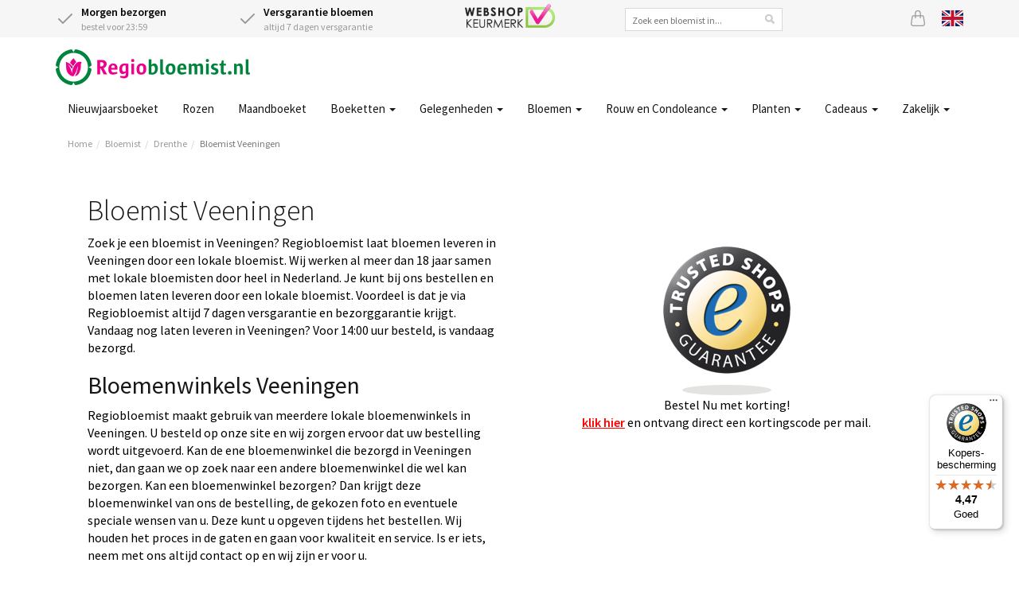

--- FILE ---
content_type: text/html;charset=UTF-8
request_url: https://www.regiobloemist.nl/Search/ByCity/Drenthe/De%20Wolden/Veeningen
body_size: 13091
content:
<!DOCTYPE html>
<html lang="nl">
<head>
	<meta charset="utf-8">
	<title>Bloemisten Veeningen | Regiobloemist</title>
	<meta name="viewport" content="width=device-width, initial-scale=1" />
<meta name="keywords" content="bloemist Veeningen, bloemen bezorgen Veeningen, bloemenwinkel, bloemen, boeket, thuiswinkel waarborg" />
<meta name="description" content="Laat onze bloemist in Veeningen de mooiste bloemen bezorgen. Super vers en met passie gemaakt door de beste bloemist van Veeningen. Kies de bloemenwinkel die bij u past en versturen bloemen met 7 dagen versgarantie. 1 bloemisten in Veeningen bezorgen voor Regiobloemist." />
<link rel="canonical" href="https://www.regiobloemist.nl/Search/ByCity/Drenthe/De%20Wolden/Veeningen" />
<link rel="alternate" hreflang="en" href="https://www.regiobloemist.nl/en/Search/ByCity/Drenthe/De%20Wolden/Veeningen" />
<link rel="alternate" hreflang="nl" href="https://www.regiobloemist.nl/Search/ByCity/Drenthe/De%20Wolden/Veeningen" />
<link rel="preconnect" href="https://cdn.worldofflowers.eu" />
<link rel="stylesheet" type="text/css" href="/res/webjars/css/webjars/bootstrap/3.4.1/css/bootstrap-ver-C6A9E065373C19A32BB2E1C87427B015.css" />
<link rel="preload" href="/assets/fonts/source-sans-pro-v21-latin-300-ver-1C772D9D0531B187DB80BCFC199C1786.woff2" as="font" crossorigin="anonymous" />
<link rel="preload" href="/assets/fonts/source-sans-pro-v21-latin-regular-ver-0AD032B3D07AAF33B160AC4799DDA40F.woff2" as="font" crossorigin="anonymous" />
<link rel="preload" href="/assets/fonts/source-sans-pro-v21-latin-600-ver-7CF79FBD1DF848510D7352274EFC2401.woff2" as="font" crossorigin="anonymous" />
<link rel="stylesheet" type="text/css" href="/assets/style-ver-DF027B5814A30675FC925170C7BF95CF.css" />
<link rel="icon" href="/assets/images/favicon-ver-BE0BA096A85D8FE2FFDE81679D42CBDB.png" />
<link rel="stylesheet" type="text/css" href="/assets/florists-ver-5131D46AD890B620CE99761CD4746417.css" />
<meta name="google-site-verification" content="e8+puysHmZNMsXS4fHVeClrm5WWszMCtiXa4scGoMhs=" />
<meta name="google-site-verification" content="atqqU_53yNtB0oieDr2pikhr1kDE-MkdEMqdMWn0JFE" />
<meta name="google-site-verification" content="e8ed8b86e125020d3a4ba25f43296416" />
<meta name="google-site-verification" content="wI4y18CgUDEunGT5kMZ2gKaoihIHFn6SpVw7nQN1s84" />
<script type="text/javascript" id="google-tag-manager">
/*<![CDATA[*/
(function(w,d,s,l,i){w[l]=w[l]||[];w[l].push({'gtm.start':
new Date().getTime(),event:'gtm.js'});var f=d.getElementsByTagName(s)[0],
j=d.createElement(s),dl=l!='dataLayer'?'&l='+l:'';j.async=true;j.src=
'https://www.googletagmanager.com/gtm.js?id='+i+dl;f.parentNode.insertBefore(j,f);
})(window,document,'script','dataLayer','GTM-PJJL6RB');
/*]]>*/
</script>
<meta name="wicket.header.items"/>
</head>
<body>

<noscript><iframe src="https://www.googletagmanager.com/ns.html?id=GTM-PJJL6RB"
height="0" width="0" style="display:none;visibility:hidden"></iframe></noscript>



		
	
		<div id="page-notice" hidden="" data-wicket-placeholder=""></div>

		<div id="page-header">

			<div id="topbar">
				<div class="container">
				<div class="row">
					<div class="col-xs-7 col-sm-7 col-lg-5 usps d-flex">
						<div class="icon-with-text flex-fill hidden-xs">
							<div class="icon-with-text__icon">
								<svg xmlns="http://www.w3.org/2000/svg" width="24" height="24" viewBox="0 0 24 24" fill="none" stroke="currentColor" stroke-width="2" stroke-linecap="round" stroke-linejoin="round" class="check">
									<polyline points="20 6 9 17 4 12"></polyline>
								</svg>
							</div>
							<div class="icon-with-text__text">
								<strong class="delivery-from-tomorrow">Morgen bezorgen</strong><br /> <span class="delivery-from-tomorrow">bestel voor 23:59</span>
							</div>
						</div>
						<div class="icon-with-text flex-fill">
							<div class="icon-with-text__icon">
								<svg xmlns="http://www.w3.org/2000/svg" width="24" height="24" viewBox="0 0 24 24" fill="none" stroke="currentColor" stroke-width="2" stroke-linecap="round" stroke-linejoin="round" class="check">
									<polyline points="20 6 9 17 4 12"></polyline>
								</svg>
							</div>
							<div class="icon-with-text__text">
								<strong>Versgarantie bloemen</strong><br />
								altijd 7 dagen versgarantie
							</div>
						</div>
					</div>
					<div class="hidden-xs hidden-sm hidden-md col-lg-2 text-center trustlogo">
						<a href="/keurmerken">
							<img src="/assets/images/webshop-keurmerk2x-ver-BCC44AD7DFC8F6CF66F72DA9E67E8014.png" width="113" height="30" alt="Webshop keurmerk"/>
						</a>
					</div>
					<div class="hidden-xs hidden-sm hidden-md col-lg-3">
						<div class="searchbox text-center">
							<input type="text" name="header:search" placeholder="Zoek een bloemist in..." value="" id="id1"/>
						</div>
					</div>
					<div class="col-xs-5 col-sm-5 col-lg-2 d-flex justify-content-end">
						
						<a href="/mandje" class="icon icon-basket" id="id2" title="Mandje">
							<svg xmlns="http://www.w3.org/2000/svg" width="20" height="20" fill="currentColor" class="bi bi-bag" viewBox="0 0 16 16">
								<path d="M8 1a2 2 0 0 1 2 2v2H6V3a2 2 0 0 1 2-2zm3 4V3a3 3 0 1 0-6 0v2H3.36a1.5 1.5 0 0 0-1.483 1.277L.85 13.13A2.5 2.5 0 0 0 3.322 16h9.355a2.5 2.5 0 0 0 2.473-2.87l-1.028-6.853A1.5 1.5 0 0 0 12.64 5H11zm-1 1v1.5a.5.5 0 0 0 1 0V6h1.639a.5.5 0 0 1 .494.426l1.028 6.851A1.5 1.5 0 0 1 12.678 15H3.322a1.5 1.5 0 0 1-1.483-1.723l1.028-6.851A.5.5 0 0 1 3.36 6H5v1.5a.5.5 0 1 0 1 0V6h4z"/>
							</svg>
							
						</a>
						
						<a href="/en/Search/ByCity/Drenthe/De%20Wolden/Veeningen" class="icon lang lang-en" title="View page in English">
							<svg xmlns="http://www.w3.org/2000/svg" id="flag-icon-css-gb" viewBox="0 0 640 480">
  <path fill="#012169" d="M0 0h640v480H0z"/>
  <path fill="#FFF" d="M75 0l244 181L562 0h78v62L400 241l240 178v61h-80L320 301 81 480H0v-60l239-178L0 64V0h75z"/>
  <path fill="#C8102E" d="M424 281l216 159v40L369 281h55zm-184 20l6 35L54 480H0l240-179zM640 0v3L391 191l2-44L590 0h50zM0 0l239 176h-60L0 42V0z"/>
  <path fill="#FFF" d="M241 0v480h160V0H241zM0 160v160h640V160H0z"/>
  <path fill="#C8102E" d="M0 193v96h640v-96H0zM273 0v480h96V0h-96z"/>
</svg>

						</a>
					</div>
				</div>
				</div>
			</div>

			<div class="container nav-container">
				<nav class="navbar navbar-default">
					<div class="navbar-header">
						<div class="navbar-brand">
							<button type="button" class="navbar-toggle collapsed" data-toggle="collapse" data-target="#main-menu-collapse" aria-expanded="false">
								<span class="sr-only">Toggle navigation</span>
								<span class="icon-bar"></span>
								<span class="icon-bar"></span>
								<span class="icon-bar"></span>
							</button>
							<a href="/">
								<div>
<img width="244" height="45" alt="Logo Regiobloemist" src="/assets/images/rbnl2x-ver-84AEEB9C53634912530EDC60F8E1A27A.png"/>

</div>
							</a>
						</div>
					</div>
				</nav>
				<div class="main-menu">
					<div class="collapse navbar-collapse" id="main-menu-collapse">
	<ul class="nav navbar-nav">
		<li>
			<a href="/gelegenheden/feestdag/nieuwjaarsdag" title="Nieuwjaarsboeket">Nieuwjaarsboeket </a>
			
		</li><li>
			<a href="/bloemen/rozen" title="Rozen bestellen">Rozen </a>
			
		</li><li>
			<a href="/product/3614/boeket-van-de-maand" title="Maandboeket">Maandboeket </a>
			
		</li><li>
			<a href="/boeketten" class="dropdown-toggle" data-toggle="dropdown" title="Boeketten">Boeketten <span class="caret"></span></a>
			
	<ul class="dropdown-menu">
		<li>
			<a href="/boeketten/veldboeket" title="Veldboeket">Veldboeket </a>
			
		</li><li>
			<a href="/bloemen/seizoen/winter" title="Winterboeket">Winterboeket </a>
			
		</li><li>
			<a href="/boeketten/gemengd-boeket" title="Gemengd boeket">Gemengde boeket </a>
			
		</li><li>
			<a href="/boeketten/seizoensboeket" title="Seizoensboeket">Seizoensboeket </a>
			
		</li><li>
			<a href="/boeketten/plukboeket" title="Plukboeket">Plukboeket </a>
			
		</li><li>
			<a href="/boeketten/wildboeket" title="Wildboeket">Wildboeket </a>
			
		</li><li>
			<a href="/boeketten/luxe-boeketten" title="Luxe boeketten">Luxe boeketten </a>
			
		</li><li>
			<a href="/boeketten/biologische-bloemen" title="Biologische bloemen">Biologische bloemen </a>
			
		</li><li>
			<a href="/boeketten/rood-boeket" title="Rood boeket">Rood boeket </a>
			
		</li><li>
			<a href="/boeketten/roze-boeket" title="Roze boeket">Roze boeket </a>
			
		</li><li>
			<a href="/boeketten/wit-boeket" title="Wit boeket">Wit boeket </a>
			
		</li><li>
			<a href="/boeketten/oranje-boeket" title="Oranje boeket">Oranje boeket </a>
			
		</li><li>
			<a href="/boeketten/geel-boeket" title="Geel boeket">Geel boeket </a>
			
		</li><li>
			<a href="/boeketten/blauw-boeket" title="Blauw boeket">Blauw boeket </a>
			
		</li><li>
			<a href="/bloemen/bloemenabonnement" title="Bloemenabonnement">Bloemenabonnement </a>
			
		</li><li>
			<a href="/boeketten" title="Alle boeketten">Alle boeketten </a>
			
		</li>
	</ul>


		</li><li>
			<a href="javascript:" class="dropdown-toggle" data-toggle="dropdown" title="Gelegenheden">Gelegenheden <span class="caret"></span></a>
			
	<ul class="dropdown-menu">
		<li>
			<a href="/gelegenheden/feestdag/nieuwjaarsdag" title="Nieuwjaar">Nieuwjaar </a>
			
		</li><li>
			<a href="/gelegenheden/verjaardag" title="Verjaardag bloemen">Verjaardag </a>
			
		</li><li>
			<a href="/gelegenheden/gefeliciteerd" title="Gefeliciteerd bloemen">Gefeliciteerd </a>
			
		</li><li>
			<a href="/gelegenheden/romantisch" title="Romantisch boeket">Romantisch / Liefde </a>
			
		</li><li>
			<a href="/gelegenheden/bedankt" title="Bedankt bloemen">Bedankt </a>
			
		</li><li>
			<a href="/gelegenheden/excuses" title="Excuses boeket">Excuses maken </a>
			
		</li><li>
			<a href="/gelegenheden/beterschap" title="Beterschap bloemen">Beterschap </a>
			
		</li><li>
			<a href="/gelegenheden/sterkte-wensen" title="Sterkte wensen">Sterkte wensen </a>
			
		</li><li>
			<a href="/gelegenheden/jubileum" title="Jubileum">Jubileum </a>
			
		</li><li>
			<a href="/gelegenheden/geboorte" title="Geboorte boeket">Geboorte </a>
			
		</li><li>
			<a href="/gelegenheden/opening" title="Opening">Opening </a>
			
		</li><li>
			<a href="/gelegenheden/verhuizing" title="Verhuizing">Verhuizing </a>
			
		</li><li>
			<a href="/gelegenheden" title="Gelegenheden">Alle gelegenheden </a>
			
		</li>
	</ul>


		</li><li>
			<a href="javascript:" class="dropdown-toggle" data-toggle="dropdown" title="Bloemen">Bloemen <span class="caret"></span></a>
			
	<ul class="dropdown-menu">
		<li>
			<a href="/bloemen/rozen" title="Rozen">Rozen </a>
			
		</li><li>
			<a href="/bloemen/anjers" title="Anjers">Anjers </a>
			
		</li><li>
			<a href="/bloemen/chrysanten" title="Chrysanten">Chrysanten </a>
			
		</li><li>
			<a href="/bloemen/gerbera" title="Gerbera&#039;s">Gerbera&#039;s </a>
			
		</li><li>
			<a href="/bloemen/lelies" title="Lelies">Lelies </a>
			
		</li><li>
			<a href="/bloemen/lisianthus" title="Lisianthus">Lisianthus / Eustoma </a>
			
		</li><li>
			<a href="/bloemen/kleur/blauwe-bloemen" title="Blauwe bloemen">Blauwe bloemen </a>
			
		</li><li>
			<a href="/bloemen/kleur/gele-bloemen" title="Gele bloemen">Gele bloemen </a>
			
		</li><li>
			<a href="/bloemen/kleur/rode-bloemen" title="Rode bloemen">Rode bloemen </a>
			
		</li><li>
			<a href="/bloemen/kleur/roze-bloemen" title="Roze bloemen">Roze bloemen </a>
			
		</li><li>
			<a href="/bloemen/kleur/witte-bloemen" title="Witte bloemen">Witte bloemen </a>
			
		</li><li>
			<a href="/bloemen" title="Bloemen soorten">Alle bloemen soorten </a>
			
		</li>
	</ul>


		</li><li>
			<a href="javascript:" class="dropdown-toggle" data-toggle="dropdown" title="Rouw en Condoleance">Rouw en Condoleance <span class="caret"></span></a>
			
	<ul class="dropdown-menu">
		<li>
			<a href="/gelegenheden/begrafenis" title="Begrafenis">Begrafenis </a>
			
		</li><li>
			<a href="/boeketten/rouwboeket" title="Rouwboeket">Rouwboeket </a>
			
		</li><li>
			<a href="/boeketten/rouwboeket/rouwkrans" title="Rouwkrans">Rouwkrans </a>
			
		</li><li>
			<a href="/boeketten/rouwboeket/kistbedekking" title="Kistbedekking">Kistbedekking </a>
			
		</li><li>
			<a href="/boeketten/rouwboeket/rouwarrangement" title="Rouwarrangement">Rouwarrangement </a>
			
		</li><li>
			<a href="/boeketten/rouwboeket/condoleances" title="Condoleance boeket">Condoleance boeket </a>
			
		</li>
	</ul>


		</li><li>
			<a href="/planten" class="dropdown-toggle" data-toggle="dropdown" title="planten">Planten <span class="caret"></span></a>
			
	<ul class="dropdown-menu">
		<li>
			<a href="/planten/kamerplanten" title="Kamerplanten">Kamerplanten </a>
			
		</li><li>
			<a href="/planten/orchidee" title="Orchidee bestellen">Orchidee </a>
			
		</li><li>
			<a href="/planten/monstera" title="Monstera bestellen">Monstera </a>
			
		</li><li>
			<a href="/planten/ananasplant" title="Ananasplant">Ananasplant </a>
			
		</li><li>
			<a href="/planten/olijfboom" title="Olijfboom">Olijfboom </a>
			
		</li><li>
			<a href="/planten/kamerplanten/makkelijke-kamerplant" title="Makkelijke kamerplanten">Makkelijke kamerplanten </a>
			
		</li><li>
			<a href="/planten/kamerplanten/bloeiende-kamerplanten" title="Bloeiende kamerplanten">Bloeiende kamerplanten </a>
			
		</li><li>
			<a href="/planten/kamerplanten/groene-kamerplanten" title="Groene kamerplanten">Groene kamerplanten </a>
			
		</li><li>
			<a href="/planten/kamerplanten/tropische-kamerplanten" title="Tropische planten">Tropische kamerplanten </a>
			
		</li><li>
			<a href="/planten/kamerplanten/mediterrane-planten" title="Mediterrane planten">Mediterrane planten </a>
			
		</li><li>
			<a href="/planten/kamerplanten/luchtzuiverende-kamerplanten" title="Luchtzuiverende kamerplanten">Luchtzuiverende kamerplanten </a>
			
		</li><li>
			<a href="/planten/plantenpakketten" title="Plantenpakketten">Plantenpakketten </a>
			
		</li><li>
			<a href="/planten" title="Planten">Alle Planten </a>
			
		</li>
	</ul>


		</li><li>
			<a href="/cadeaus" class="dropdown-toggle" data-toggle="dropdown" title="Brievenbus cadeaus">Cadeaus <span class="caret"></span></a>
			
	<ul class="dropdown-menu">
		<li>
			<a href="/cadeaus" title="Alle cadeausets">Alle cadeausets </a>
			
		</li><li>
			<a href="/cadeaus/brievenbus-cadeau" title="Brievenbus cadeau">Brievenbus cadeau </a>
			
		</li>
	</ul>


		</li><li>
			<a href="javascript:" class="dropdown-toggle" data-toggle="dropdown" title="Zakelijk">Zakelijk <span class="caret"></span></a>
			
	<ul class="dropdown-menu">
		<li>
			<a href="https://www.regiobloemistzakelijk.nl" rel="noopener" title="Inloggen Zakelijk bestellen">Inloggen bedrijven </a>
			
		</li><li>
			<a href="/zakelijk" title="Zakelijk bloemen bestellen">Zakelijk bloemen bestellen </a>
			
		</li><li>
			<a href="/zakelijk/verjaardagservice" title="Verjaardagsservice">Verjaardagsservice bedrijven </a>
			
		</li><li>
			<a href="/zakelijk/bloemenabonnement" title="Bloemenabonnement">Bloemenabonnement bedrijven </a>
			
		</li>
	</ul>


		</li>
	</ul>

</div>
				</div>
			</div>

			
				<div class="container">
					

	<ul class="breadcrumb">
		<li><a href="/">Home</a></li><li><a href="/bloemist">Bloemist</a></li><li><a href="/bloemist/drenthe">Drenthe</a></li><li class="active"><a href="/Search/ByCity/Drenthe/De%20Wolden/Veeningen">Bloemist Veeningen</a></li>
	</ul>


				</div>
			

			

		</div>

	

		<div id="page-body">

			

		

<div class="container">
	<div class="row">
		<div class="col-md-12">
			<div class="grey-box deliveryinfo-box text-center">
				
				<style>
/*<![CDATA[*/

.deliveryinfo-box {display:none}

/*]]>*/
</style>
			</div>
		</div>
	</div>
</div>



		<div class="container florists">
			
				<div class="box">
					<div class="box-header text-center">
						
						
						<div id="content" style="text-align:left;color:black">
 <div class="row">
  <div class="col-md-6 md-order-12">
   <h1 class="title">Bloemist Veeningen</h1>
   <p class="description">Zoek je een bloemist in Veeningen? Regiobloemist laat bloemen leveren in Veeningen door een lokale bloemist. Wij werken al meer dan 18 jaar samen met lokale bloemisten door heel in Nederland. Je kunt bij ons bestellen en bloemen laten leveren door een lokale bloemist. Voordeel is dat je via Regiobloemist altijd 7 dagen versgarantie en bezorggarantie krijgt. Vandaag nog laten leveren in Veeningen? Voor 14:00 uur besteld, is vandaag bezorgd.</p>
   <h2 class="title">Bloemenwinkels Veeningen</h2>
   <p class="description">Regiobloemist maakt gebruik van meerdere lokale bloemenwinkels in Veeningen. U besteld op onze site en wij zorgen ervoor dat uw bestelling wordt uitgevoerd. Kan de ene bloemenwinkel die bezorgd in Veeningen niet, dan gaan we op zoek naar een andere bloemenwinkel die wel kan bezorgen. Kan een bloemenwinkel bezorgen? Dan krijgt deze bloemenwinkel van ons de bestelling, de gekozen foto en eventuele speciale wensen van u. Deze kunt u opgeven tijdens het bestellen. Wij houden het proces in de gaten en gaan voor kwaliteit en service. Is er iets, neem met ons altijd contact op en wij zijn er voor u.</p>
  </div>
  <div class="col-md-6 md-order-12" style="padding-top: 35px; text-align: center">
   <figure style="padding-top: 50px;">
    <img width="160" height="188" src="https://cdn.worldofflowers.eu/dam/AVL8vx01Mk/trustmark-header.png" data-image="32" alt="Trusted Shops logo">
   </figure><!-- Begin eTrusted bootstrap tag -->
   <script src="https://integrations.etrusted.com/applications/widget.js/v2" async defer></script><!-- End eTrusted bootstrap tag --> <!-- Begin eTrusted widget tag --> <etrusted-widget data-etrusted-widget-id="wdg-980add26-e93b-4e6a-b501-60b818eadbdf"></etrusted-widget> <!-- End eTrusted widget tag -->
   <p>Bestel Nu met korting! <br><strong><a href="https://www.regiobloemist.nl/kortingscode" style="color:red" target="_blank"><u>klik hier</u></a></strong> en ontvang direct een kortingscode per mail.</p>
  </div>
 </div>
 <div class="row" style="padding: 25px 0">
  <div class="col-md-6 md-order-12" style="padding-top: 35px">
   <figure>
    <img src="https://cdn.worldofflowers.eu/dam/vynvbDBnr4/bloemist-maakt-bloemen-op.jpg" data-image="25" width="100%" alt="Bloemist Veeningen">
   </figure>
  </div>
  <div class="col-md-6 md-order-12">
   <h2 class="title">Welke bloemist uit Veeningen?</h2>
   <p class="description">Als je een mooi boeket wilt laten bezorgen, welke bloemist kies je dan? Wil je zelf een Regio Bloemist kiezen? Via Regiobloemist maak je gebruik van een lokale bloemist, deze kun je zelf uitkiezen of wij kiezen de lokale bloemist voor je uit. <br><br>
     Regiobloemist gaat voor kwaliteit en service. Ons maakt het niet zoveel uit voor wie de bloemist (ook) werkt. Als de bloemist maar zelfstandig is, meerdere malen verse bloemen aangeleverd krijgt direct van de veiling en vooral hart heeft voor zijn eigen zaak. Dan werken wij graag samen met deze lokale regio bloemist in Veeningen.</p>
   <h2 class="title">Bezorgopties bos bloemen Veeningen</h2>
   <p class="description">Via Regiobloemist kun je gebruik maken van ruime bezorg opties. Denk aan vandaag bezorgen, avond bezorging of soms zondag bezorgen. Per plaats laten wij zien, tijdens het bestellen, wat voor opties wij kunnen bieden qua bezorging. Wij proberen altijd alle bezorgopties aan te bieden. Soms gaat de levering via eigen binderij, zoals avond bezorging en soms lekker snel via de bloemist. Jij bepaalt hoe wij je boeket laten bezorgen.</p>
  </div>
 </div>
</div>
<h2>Top 12 favoriete bloemen Veeningen</h2>
<div class="tag bestsellers-tag">

	
<ul class="grid3">
	<li>
		<div class="product">
			<a href="/product/2293/verjaardagsboeket" class="product-link">
				<img src="https://cdn.worldofflowers.eu/imgproxy/8oFnU1pX6RTjzXwX7CXTo1kA-EtBM0euiw5fbbhCfF4/rs:fit:300:300:0:1/g:sm/plain/media/productphotos/10487.jpg" width="300" height="300" alt="Verjaardagsboeket" loading="lazy" srcset="https://cdn.worldofflowers.eu/imgproxy/8oFnU1pX6RTjzXwX7CXTo1kA-EtBM0euiw5fbbhCfF4/rs:fit:300:300:0:1/g:sm/plain/media/productphotos/10487.jpg 300w, https://cdn.worldofflowers.eu/imgproxy/fbk6srqAqJTux-Tjn_S6PVkMimevfaBoWszwIweQYNE/rs:fit:600:600:0:1/g:sm/plain/media/productphotos/10487.jpg 600w" sizes="300px"/>
				<img class="image-overlay" width="300" height="300" alt="Verjaardagsboeket overlay" loading="lazy" src="https://cdn.worldofflowers.eu/imgproxy/bNksG-APT6iVBc94nyAeTRgWBEIhxzrNTS4goYNo6PY/rs:fit:300:300:0:1/g:sm/plain/dam/J4LXRPo1lx/localfloristnl.png@jpg" srcset="https://cdn.worldofflowers.eu/imgproxy/bNksG-APT6iVBc94nyAeTRgWBEIhxzrNTS4goYNo6PY/rs:fit:300:300:0:1/g:sm/plain/dam/J4LXRPo1lx/localfloristnl.png@jpg 300w, https://cdn.worldofflowers.eu/imgproxy/RIsi6JXKjRtvEsSe8OscMfTnYQZoHL5pllt3nLr3gTw/rs:fit:600:600:0:1/g:sm/plain/dam/J4LXRPo1lx/localfloristnl.png@jpg 600w" sizes="300px"/>
				<span class="price-container">
					<span class="price-from">Vanaf</span>
					<span class="price">€ 21,95</span>
				</span>
				<span class="product-rating">
					
				</span>
				<span class="product-name">Verjaardagsboeket</span>
				<div class="delivery-from delivery-from-tomorrow">Leverbaar vanaf morgen</div>
			</a>
			<a href="/product/2293/verjaardagsboeket" class="btn btn-rb"><span>Bestellen</span></a>
		</div>
	</li><li>
		<div class="product">
			<a href="/product/2936/plukboeket-leona" class="product-link">
				<img src="https://cdn.worldofflowers.eu/imgproxy/ZjmmbYth1A5XlEuoSVr_3KcSRRJjshMKcqgUzHTdhdw/rs:fit:300:300:0:1/g:sm/plain/media/productphotos/10073.jpg" width="300" height="300" alt="Plukboeket Leona" loading="lazy" srcset="https://cdn.worldofflowers.eu/imgproxy/ZjmmbYth1A5XlEuoSVr_3KcSRRJjshMKcqgUzHTdhdw/rs:fit:300:300:0:1/g:sm/plain/media/productphotos/10073.jpg 300w, https://cdn.worldofflowers.eu/imgproxy/mtKoS4PoLSJ7hZuD-2uEchglTVaGz-w0cTjfJ0m45qc/rs:fit:600:600:0:1/g:sm/plain/media/productphotos/10073.jpg 600w" sizes="300px"/>
				<img class="image-overlay" width="300" height="300" alt="Plukboeket Leona overlay" loading="lazy" src="https://cdn.worldofflowers.eu/imgproxy/bNksG-APT6iVBc94nyAeTRgWBEIhxzrNTS4goYNo6PY/rs:fit:300:300:0:1/g:sm/plain/dam/J4LXRPo1lx/localfloristnl.png@jpg" srcset="https://cdn.worldofflowers.eu/imgproxy/bNksG-APT6iVBc94nyAeTRgWBEIhxzrNTS4goYNo6PY/rs:fit:300:300:0:1/g:sm/plain/dam/J4LXRPo1lx/localfloristnl.png@jpg 300w, https://cdn.worldofflowers.eu/imgproxy/RIsi6JXKjRtvEsSe8OscMfTnYQZoHL5pllt3nLr3gTw/rs:fit:600:600:0:1/g:sm/plain/dam/J4LXRPo1lx/localfloristnl.png@jpg 600w" sizes="300px"/>
				<span class="price-container">
					<span class="price-from">Vanaf</span>
					<span class="price">€ 24,95</span>
				</span>
				<span class="product-rating">
					
				</span>
				<span class="product-name">Plukboeket Leona</span>
				<div class="delivery-from delivery-from-tomorrow">Leverbaar vanaf morgen</div>
			</a>
			<a href="/product/2936/plukboeket-leona" class="btn btn-rb"><span>Bestellen</span></a>
		</div>
	</li><li>
		<div class="product">
			<a href="/product/3214/boeket-indy" class="product-link">
				<img src="https://cdn.worldofflowers.eu/imgproxy/fDudO3a3bCap7V-DZt6SMYHt2LBkUlGNEjlncJu6rQE/rs:fit:300:300:0:1/g:sm/plain/media/productphotos/9691.jpg" width="300" height="300" alt="Boeket Indy" loading="lazy" srcset="https://cdn.worldofflowers.eu/imgproxy/fDudO3a3bCap7V-DZt6SMYHt2LBkUlGNEjlncJu6rQE/rs:fit:300:300:0:1/g:sm/plain/media/productphotos/9691.jpg 300w, https://cdn.worldofflowers.eu/imgproxy/W-2WCunAsQghmMl7l9_itSI7cpjX7gjqI1JcMPMHquU/rs:fit:600:600:0:1/g:sm/plain/media/productphotos/9691.jpg 600w" sizes="300px"/>
				<img class="image-overlay" width="300" height="300" alt="Boeket Indy overlay" loading="lazy" src="https://cdn.worldofflowers.eu/imgproxy/bNksG-APT6iVBc94nyAeTRgWBEIhxzrNTS4goYNo6PY/rs:fit:300:300:0:1/g:sm/plain/dam/J4LXRPo1lx/localfloristnl.png@jpg" srcset="https://cdn.worldofflowers.eu/imgproxy/bNksG-APT6iVBc94nyAeTRgWBEIhxzrNTS4goYNo6PY/rs:fit:300:300:0:1/g:sm/plain/dam/J4LXRPo1lx/localfloristnl.png@jpg 300w, https://cdn.worldofflowers.eu/imgproxy/RIsi6JXKjRtvEsSe8OscMfTnYQZoHL5pllt3nLr3gTw/rs:fit:600:600:0:1/g:sm/plain/dam/J4LXRPo1lx/localfloristnl.png@jpg 600w" sizes="300px"/>
				<span class="price-container">
					<span class="price-from">Vanaf</span>
					<span class="price">€ 24,95</span>
				</span>
				<span class="product-rating">
					
				</span>
				<span class="product-name">Boeket Indy</span>
				<div class="delivery-from delivery-from-tomorrow">Leverbaar vanaf morgen</div>
			</a>
			<a href="/product/3214/boeket-indy" class="btn btn-rb"><span>Bestellen</span></a>
		</div>
	</li><li>
		<div class="product">
			<a href="/product/2988/sierlijk-wit-boeket" class="product-link">
				<img src="https://cdn.worldofflowers.eu/imgproxy/WUqE6TWTju3WJwnNLFifKxFUFBe7AAZ86yv0HJl8hoU/rs:fit:300:300:0:1/g:sm/plain/media/productphotos/14027.jpg" width="300" height="300" alt="Sierlijk wit boeket" loading="lazy" srcset="https://cdn.worldofflowers.eu/imgproxy/WUqE6TWTju3WJwnNLFifKxFUFBe7AAZ86yv0HJl8hoU/rs:fit:300:300:0:1/g:sm/plain/media/productphotos/14027.jpg 300w, https://cdn.worldofflowers.eu/imgproxy/CKUQSNnJqxUzRI4KMYkQsejiOdKqPAs1V51JNKpKU44/rs:fit:600:600:0:1/g:sm/plain/media/productphotos/14027.jpg 600w" sizes="300px"/>
				<img class="image-overlay" width="300" height="300" alt="Sierlijk wit boeket overlay" loading="lazy" src="https://cdn.worldofflowers.eu/imgproxy/bNksG-APT6iVBc94nyAeTRgWBEIhxzrNTS4goYNo6PY/rs:fit:300:300:0:1/g:sm/plain/dam/J4LXRPo1lx/localfloristnl.png@jpg" srcset="https://cdn.worldofflowers.eu/imgproxy/bNksG-APT6iVBc94nyAeTRgWBEIhxzrNTS4goYNo6PY/rs:fit:300:300:0:1/g:sm/plain/dam/J4LXRPo1lx/localfloristnl.png@jpg 300w, https://cdn.worldofflowers.eu/imgproxy/RIsi6JXKjRtvEsSe8OscMfTnYQZoHL5pllt3nLr3gTw/rs:fit:600:600:0:1/g:sm/plain/dam/J4LXRPo1lx/localfloristnl.png@jpg 600w" sizes="300px"/>
				<span class="price-container">
					<span class="price-from">Vanaf</span>
					<span class="price">€ 23,95</span>
				</span>
				<span class="product-rating">
					
				</span>
				<span class="product-name">Sierlijk wit boeket</span>
				<div class="delivery-from delivery-from-tomorrow">Leverbaar vanaf morgen</div>
			</a>
			<a href="/product/2988/sierlijk-wit-boeket" class="btn btn-rb"><span>Bestellen</span></a>
		</div>
	</li><li>
		<div class="product">
			<a href="/product/2982/rood-boeket" class="product-link">
				<img src="https://cdn.worldofflowers.eu/imgproxy/5DKT9FlbDCpEevok60R7lamQrfHvDO_3vv5ArjotXh0/rs:fit:300:300:0:1/g:sm/plain/media/productphotos/10424.jpg" width="300" height="300" alt="Rood boeket" loading="lazy" srcset="https://cdn.worldofflowers.eu/imgproxy/5DKT9FlbDCpEevok60R7lamQrfHvDO_3vv5ArjotXh0/rs:fit:300:300:0:1/g:sm/plain/media/productphotos/10424.jpg 300w, https://cdn.worldofflowers.eu/imgproxy/h6tHYZdWpPcDpBVUBFaYB1qEsqriVNNgnRqxiGVwSo4/rs:fit:600:600:0:1/g:sm/plain/media/productphotos/10424.jpg 600w" sizes="300px"/>
				<img class="image-overlay" width="300" height="300" alt="Rood boeket overlay" loading="lazy" src="https://cdn.worldofflowers.eu/imgproxy/bNksG-APT6iVBc94nyAeTRgWBEIhxzrNTS4goYNo6PY/rs:fit:300:300:0:1/g:sm/plain/dam/J4LXRPo1lx/localfloristnl.png@jpg" srcset="https://cdn.worldofflowers.eu/imgproxy/bNksG-APT6iVBc94nyAeTRgWBEIhxzrNTS4goYNo6PY/rs:fit:300:300:0:1/g:sm/plain/dam/J4LXRPo1lx/localfloristnl.png@jpg 300w, https://cdn.worldofflowers.eu/imgproxy/RIsi6JXKjRtvEsSe8OscMfTnYQZoHL5pllt3nLr3gTw/rs:fit:600:600:0:1/g:sm/plain/dam/J4LXRPo1lx/localfloristnl.png@jpg 600w" sizes="300px"/>
				<span class="price-container">
					<span class="price-from">Vanaf</span>
					<span class="price">€ 21,95</span>
				</span>
				<span class="product-rating">
					
				</span>
				<span class="product-name">Rood boeket</span>
				<div class="delivery-from delivery-from-tomorrow">Leverbaar vanaf morgen</div>
			</a>
			<a href="/product/2982/rood-boeket" class="btn btn-rb"><span>Bestellen</span></a>
		</div>
	</li><li>
		<div class="product">
			<a href="/product/2229/bont-en-kleurrijk-verrassingsboeket" class="product-link">
				<img src="https://cdn.worldofflowers.eu/imgproxy/KJUkSa4bVCm2wSvHsgJOz22_ktchcP0B2OzVLx7oEOU/rs:fit:300:300:0:1/g:sm/plain/media/productphotos/8087.jpg" width="300" height="300" alt="Bont en kleurrijk Verrassingsboeket" loading="lazy" srcset="https://cdn.worldofflowers.eu/imgproxy/KJUkSa4bVCm2wSvHsgJOz22_ktchcP0B2OzVLx7oEOU/rs:fit:300:300:0:1/g:sm/plain/media/productphotos/8087.jpg 300w" sizes="300px"/>
				
				<span class="price-container">
					<span class="price-from">Vanaf</span>
					<span class="price">€ 18,95</span>
				</span>
				<span class="product-rating">
					
				</span>
				<span class="product-name">Bont en kleurrijk Verrassingsboeket</span>
				<div class="delivery-from delivery-from-tomorrow">Leverbaar vanaf morgen</div>
			</a>
			<a href="/product/2229/bont-en-kleurrijk-verrassingsboeket" class="btn btn-rb"><span>Bestellen</span></a>
		</div>
	</li><li>
		<div class="product">
			<a href="/product/2995/boeket-kemi" class="product-link">
				<img src="https://cdn.worldofflowers.eu/imgproxy/owRXp3RqvKSauDz6TyWIlNhl_Zr2pV2O0ivWwIqZa-A/rs:fit:300:300:0:1/g:sm/plain/media/productphotos/9738.jpg" width="300" height="300" alt="Boeket Kemi" loading="lazy" srcset="https://cdn.worldofflowers.eu/imgproxy/owRXp3RqvKSauDz6TyWIlNhl_Zr2pV2O0ivWwIqZa-A/rs:fit:300:300:0:1/g:sm/plain/media/productphotos/9738.jpg 300w, https://cdn.worldofflowers.eu/imgproxy/CH5HS1NFxCeBJsAJFeoQy9redPVSd-ajWgQNw-Jq_cM/rs:fit:600:600:0:1/g:sm/plain/media/productphotos/9738.jpg 600w" sizes="300px"/>
				<img class="image-overlay" width="300" height="300" alt="Boeket Kemi overlay" loading="lazy" src="https://cdn.worldofflowers.eu/imgproxy/bNksG-APT6iVBc94nyAeTRgWBEIhxzrNTS4goYNo6PY/rs:fit:300:300:0:1/g:sm/plain/dam/J4LXRPo1lx/localfloristnl.png@jpg" srcset="https://cdn.worldofflowers.eu/imgproxy/bNksG-APT6iVBc94nyAeTRgWBEIhxzrNTS4goYNo6PY/rs:fit:300:300:0:1/g:sm/plain/dam/J4LXRPo1lx/localfloristnl.png@jpg 300w, https://cdn.worldofflowers.eu/imgproxy/RIsi6JXKjRtvEsSe8OscMfTnYQZoHL5pllt3nLr3gTw/rs:fit:600:600:0:1/g:sm/plain/dam/J4LXRPo1lx/localfloristnl.png@jpg 600w" sizes="300px"/>
				<span class="price-container">
					<span class="price-from">Vanaf</span>
					<span class="price">€ 29,95</span>
				</span>
				<span class="product-rating">
					
				</span>
				<span class="product-name">Boeket Kemi</span>
				<div class="delivery-from delivery-from-tomorrow">Leverbaar vanaf morgen</div>
			</a>
			<a href="/product/2995/boeket-kemi" class="btn btn-rb"><span>Bestellen</span></a>
		</div>
	</li><li>
		<div class="product">
			<a href="/product/436/lange-rode-rozen-kies-aantal" class="product-link">
				<img src="https://cdn.worldofflowers.eu/imgproxy/-lfIkDB2Zz_WCoMyEnXHY5fqN0WZ7GayFCltww4-RsA/rs:fit:300:300:0:1/g:sm/plain/media/productphotos/11265.jpg" width="300" height="300" alt="Lange rode rozen | kies aantal" loading="lazy" srcset="https://cdn.worldofflowers.eu/imgproxy/-lfIkDB2Zz_WCoMyEnXHY5fqN0WZ7GayFCltww4-RsA/rs:fit:300:300:0:1/g:sm/plain/media/productphotos/11265.jpg 300w, https://cdn.worldofflowers.eu/imgproxy/3sAQ9vYh6kudgeqGxqixIDCOr7Vvb2F9iT-nyj1989I/rs:fit:600:600:0:1/g:sm/plain/media/productphotos/11265.jpg 600w" sizes="300px"/>
				<img class="image-overlay" width="300" height="300" alt="Lange rode rozen | kies aantal overlay" loading="lazy" src="https://cdn.worldofflowers.eu/imgproxy/aCpED2zQwuFeZotZKlfvxRd3VTFufQaFlL1SIwIkZzs/rs:fit:300:300:0:1/g:sm/plain/dam/qr1yKK0LlM/rosesnl.png@jpg" srcset="https://cdn.worldofflowers.eu/imgproxy/aCpED2zQwuFeZotZKlfvxRd3VTFufQaFlL1SIwIkZzs/rs:fit:300:300:0:1/g:sm/plain/dam/qr1yKK0LlM/rosesnl.png@jpg 300w, https://cdn.worldofflowers.eu/imgproxy/JL_wHZ3U4AUsJMamE6gClUi0Cam8FzvA5gGEFI7AH4U/rs:fit:600:600:0:1/g:sm/plain/dam/qr1yKK0LlM/rosesnl.png@jpg 600w" sizes="300px"/>
				<span class="price-container">
					<span class="price-from">Vanaf</span>
					<span class="price">€ 21,00</span>
				</span>
				<span class="product-rating">
					
<span class="rating-panel">
	<span class="rating-score">8.6</span>
	<span class="rating-stars">
		<span class="stars-outer"><span class="stars-inner" style="width: 86%"></span></span>
	</span>
	<span class="rating-count hidden-xs">
		<span>125</span> beoordelingen van ontvangers
	</span>
</span>

				</span>
				<span class="product-name">Lange rode rozen | kies aantal</span>
				<div class="delivery-from delivery-from-tomorrow">Leverbaar vanaf morgen</div>
			</a>
			<a href="/product/436/lange-rode-rozen-kies-aantal" class="btn btn-rb"><span>Bestellen</span></a>
		</div>
	</li><li>
		<div class="product">
			<a href="/product/3018/plukboeket-kiki" class="product-link">
				<img src="https://cdn.worldofflowers.eu/imgproxy/1BLa1ftgCuxWPOrkVEIkJJBMlucOocB10pWkkN6nvdk/rs:fit:300:300:0:1/g:sm/plain/media/productphotos/15449.jpg" width="300" height="300" alt="Plukboeket Kiki" loading="lazy" srcset="https://cdn.worldofflowers.eu/imgproxy/1BLa1ftgCuxWPOrkVEIkJJBMlucOocB10pWkkN6nvdk/rs:fit:300:300:0:1/g:sm/plain/media/productphotos/15449.jpg 300w, https://cdn.worldofflowers.eu/imgproxy/Ld8au_9l8Wzjxpd1t-wLa5IxcGHa06thjSSStpEFXNk/rs:fit:600:600:0:1/g:sm/plain/media/productphotos/15449.jpg 600w" sizes="300px"/>
				<img class="image-overlay" width="300" height="300" alt="Plukboeket Kiki overlay" loading="lazy" src="https://cdn.worldofflowers.eu/imgproxy/tFyK3HcoRm0zMDAozvASssf3dYC6RiHBG1ku-Yqtaic/rs:fit:300:300:0:1/g:sm/plain/dam/A3n2wMy1Be/populairnl.png@jpg" srcset="https://cdn.worldofflowers.eu/imgproxy/tFyK3HcoRm0zMDAozvASssf3dYC6RiHBG1ku-Yqtaic/rs:fit:300:300:0:1/g:sm/plain/dam/A3n2wMy1Be/populairnl.png@jpg 300w, https://cdn.worldofflowers.eu/imgproxy/OmeS46rBWr-y6CTC61MwmwjsPbSpPTNZNWF5D7aTB4Y/rs:fit:600:600:0:1/g:sm/plain/dam/A3n2wMy1Be/populairnl.png@jpg 600w" sizes="300px"/>
				<span class="price-container">
					<span class="price-from">Vanaf</span>
					<span class="price">€ 23,95</span>
				</span>
				<span class="product-rating">
					
				</span>
				<span class="product-name">Plukboeket Kiki</span>
				<div class="delivery-from delivery-from-tomorrow">Leverbaar vanaf morgen</div>
			</a>
			<a href="/product/3018/plukboeket-kiki" class="btn btn-rb"><span>Bestellen</span></a>
		</div>
	</li><li>
		<div class="product">
			<a href="/product/3636/prachtig-roze-boeket-millie" class="product-link">
				<img src="https://cdn.worldofflowers.eu/imgproxy/eFLXWtE_WSyE2y1piQHa3khRrCyEGmbqU4OqtQxrg4w/rs:fit:300:300:0:1/g:sm/plain/media/productphotos/14385.jpg" width="300" height="300" alt="Prachtig roze boeket Millie" loading="lazy" srcset="https://cdn.worldofflowers.eu/imgproxy/eFLXWtE_WSyE2y1piQHa3khRrCyEGmbqU4OqtQxrg4w/rs:fit:300:300:0:1/g:sm/plain/media/productphotos/14385.jpg 300w, https://cdn.worldofflowers.eu/imgproxy/2gX0cnCzgSfjVlApmOivRT085Pd3QyIOaVveNU2eYqU/rs:fit:600:600:0:1/g:sm/plain/media/productphotos/14385.jpg 600w" sizes="300px"/>
				<img class="image-overlay" width="300" height="300" alt="Prachtig roze boeket Millie overlay" loading="lazy" src="https://cdn.worldofflowers.eu/imgproxy/bNksG-APT6iVBc94nyAeTRgWBEIhxzrNTS4goYNo6PY/rs:fit:300:300:0:1/g:sm/plain/dam/J4LXRPo1lx/localfloristnl.png@jpg" srcset="https://cdn.worldofflowers.eu/imgproxy/bNksG-APT6iVBc94nyAeTRgWBEIhxzrNTS4goYNo6PY/rs:fit:300:300:0:1/g:sm/plain/dam/J4LXRPo1lx/localfloristnl.png@jpg 300w, https://cdn.worldofflowers.eu/imgproxy/RIsi6JXKjRtvEsSe8OscMfTnYQZoHL5pllt3nLr3gTw/rs:fit:600:600:0:1/g:sm/plain/dam/J4LXRPo1lx/localfloristnl.png@jpg 600w" sizes="300px"/>
				<span class="price-container">
					<span class="price-from">Vanaf</span>
					<span class="price">€ 27,95</span>
				</span>
				<span class="product-rating">
					
				</span>
				<span class="product-name">Prachtig roze boeket Millie</span>
				<div class="delivery-from delivery-from-tomorrow">Leverbaar vanaf morgen</div>
			</a>
			<a href="/product/3636/prachtig-roze-boeket-millie" class="btn btn-rb"><span>Bestellen</span></a>
		</div>
	</li><li>
		<div class="product">
			<a href="/product/2271/lange-witte-rozen-kies-aantal" class="product-link">
				<img src="https://cdn.worldofflowers.eu/imgproxy/GQOmyDZyFNvN6UCjJAwR1d7Iruvy_GKloQMkIkOxuTY/rs:fit:300:300:0:1/g:sm/plain/media/productphotos/11277.jpg" width="300" height="300" alt="Lange witte rozen | kies aantal" loading="lazy" srcset="https://cdn.worldofflowers.eu/imgproxy/GQOmyDZyFNvN6UCjJAwR1d7Iruvy_GKloQMkIkOxuTY/rs:fit:300:300:0:1/g:sm/plain/media/productphotos/11277.jpg 300w, https://cdn.worldofflowers.eu/imgproxy/8gpCx_wP_dffX1fFMrChiy8IJ27Ma997XdF6ZyaS4A4/rs:fit:600:600:0:1/g:sm/plain/media/productphotos/11277.jpg 600w" sizes="300px"/>
				<img class="image-overlay" width="300" height="300" alt="Lange witte rozen | kies aantal overlay" loading="lazy" src="https://cdn.worldofflowers.eu/imgproxy/aCpED2zQwuFeZotZKlfvxRd3VTFufQaFlL1SIwIkZzs/rs:fit:300:300:0:1/g:sm/plain/dam/qr1yKK0LlM/rosesnl.png@jpg" srcset="https://cdn.worldofflowers.eu/imgproxy/aCpED2zQwuFeZotZKlfvxRd3VTFufQaFlL1SIwIkZzs/rs:fit:300:300:0:1/g:sm/plain/dam/qr1yKK0LlM/rosesnl.png@jpg 300w, https://cdn.worldofflowers.eu/imgproxy/JL_wHZ3U4AUsJMamE6gClUi0Cam8FzvA5gGEFI7AH4U/rs:fit:600:600:0:1/g:sm/plain/dam/qr1yKK0LlM/rosesnl.png@jpg 600w" sizes="300px"/>
				<span class="price-container">
					<span class="price-from">Vanaf</span>
					<span class="price">€ 21,00</span>
				</span>
				<span class="product-rating">
					
				</span>
				<span class="product-name">Lange witte rozen | kies aantal</span>
				<div class="delivery-from delivery-from-tomorrow">Leverbaar vanaf morgen</div>
			</a>
			<a href="/product/2271/lange-witte-rozen-kies-aantal" class="btn btn-rb"><span>Bestellen</span></a>
		</div>
	</li><li>
		<div class="product">
			<a href="/product/2997/plukboeket-gabrielle" class="product-link">
				<img src="https://cdn.worldofflowers.eu/imgproxy/Uq8OS49GQ1_j1R6rD5L3ectKlDApCjTP2ZASUb4w9ak/rs:fit:300:300:0:1/g:sm/plain/media/productphotos/9951.jpg" width="300" height="300" alt="Plukboeket Gabrielle" loading="lazy" srcset="https://cdn.worldofflowers.eu/imgproxy/Uq8OS49GQ1_j1R6rD5L3ectKlDApCjTP2ZASUb4w9ak/rs:fit:300:300:0:1/g:sm/plain/media/productphotos/9951.jpg 300w, https://cdn.worldofflowers.eu/imgproxy/fW9Hd_ATMCDALJNiN8etz0vDXKo-oqjjdd3S-28cGOs/rs:fit:600:600:0:1/g:sm/plain/media/productphotos/9951.jpg 600w" sizes="300px"/>
				<img class="image-overlay" width="300" height="300" alt="Plukboeket Gabrielle overlay" loading="lazy" src="https://cdn.worldofflowers.eu/imgproxy/bNksG-APT6iVBc94nyAeTRgWBEIhxzrNTS4goYNo6PY/rs:fit:300:300:0:1/g:sm/plain/dam/J4LXRPo1lx/localfloristnl.png@jpg" srcset="https://cdn.worldofflowers.eu/imgproxy/bNksG-APT6iVBc94nyAeTRgWBEIhxzrNTS4goYNo6PY/rs:fit:300:300:0:1/g:sm/plain/dam/J4LXRPo1lx/localfloristnl.png@jpg 300w, https://cdn.worldofflowers.eu/imgproxy/RIsi6JXKjRtvEsSe8OscMfTnYQZoHL5pllt3nLr3gTw/rs:fit:600:600:0:1/g:sm/plain/dam/J4LXRPo1lx/localfloristnl.png@jpg 600w" sizes="300px"/>
				<span class="price-container">
					<span class="price-from">Vanaf</span>
					<span class="price">€ 24,95</span>
				</span>
				<span class="product-rating">
					
				</span>
				<span class="product-name">Plukboeket Gabrielle</span>
				<div class="delivery-from delivery-from-tomorrow">Leverbaar vanaf morgen</div>
			</a>
			<a href="/product/2997/plukboeket-gabrielle" class="btn btn-rb"><span>Bestellen</span></a>
		</div>
	</li>
</ul>


</div>
<div id="florists" style="text-align: left;color:black">
 <h2>Boeket bestellen voor Veeningen</h2>
 <p>Hoe bestel je bloemen voor Veeningen? Via een paar stappen kunt u al bloemen bestellen voor Veeningen.</p>
 <ol>
  <li>Kies een boeket op onze site en klik op bestellen</li>
  <li>Voeg eventueel een leuke vaas, wijn of chocolade toe</li>
  <li>Vul het bezorgadres in, kies de bezorgdatum en voeg persoonlijke tekst toe voor op het kaartje</li>
  <li>Controleer uw bestelling en betaal via onze veilige betaal opties</li>
 </ol>
 <p></p>
 <h2>Bloemisterijen die bezorgen in Veeningen</h2>
 <p>Wil je weten welke bloemisten bezorgen voor ons in Veeningen? Hieronder laten we enkele bloemisten zien wie voor ons bezorgen in Veeningen. Je kunt doorklikken naar meer gegevens over deze bloemisten door op de naam te klikken.</p>
</div>
					</div>
					
					
<ul class="florists">
	<li class="florist border-top">
		<div class="media">
			<div class="pull-left">
				<img src="https://cdn.worldofflowers.eu/imgproxy/ikEYoCnLtFsrbCmElvnwFmXnDvNGmJITOMuHzyybMZQ/rs:fit:125:125:0:1/g:sm/plain/dam/7x1Y9QD14e/logo-bloem-en-so.jpg" class="profile-image" width="125" height="125" alt="Bloemisterij Bloem &amp; So" loading="lazy" srcset="https://cdn.worldofflowers.eu/imgproxy/ikEYoCnLtFsrbCmElvnwFmXnDvNGmJITOMuHzyybMZQ/rs:fit:125:125:0:1/g:sm/plain/dam/7x1Y9QD14e/logo-bloem-en-so.jpg 125w, https://cdn.worldofflowers.eu/imgproxy/h0KFbkTAzU1Bwti7x7Tc5thgeLBvnNM88amXc7taYGA/rs:fit:250:250:0:1/g:sm/plain/dam/7x1Y9QD14e/logo-bloem-en-so.jpg 250w" sizes="125px"/>
			</div>
			<div class="media-body">
				<div class="company"><a href="/bloemist/12894/bloemisterij-bloem-so-zuidwolde"><span>Bloemisterij Bloem &amp; So</span></a></div>
				<div class="address">
					<span>Hoofdstraat 111, 7921AG</span>,
					<a href="/Search/ByCity/Drenthe/De%20Wolden/Zuidwolde">Zuidwolde</a>
				</div>
				
				<div class="story">
					<p>Bij Bloemisterij Boem &amp; So  staan service en kwaliteit voorop! Voor een leuk boeket een mooi plantenarrangement voor binnen of buiten laten bezorgen? Bestel het bij hen! Zij bezorgen in  Zuidwolde, Veeningen, Fort, Echten, Linde, Kerkenveld, Nolde, Hoogeveen, Alteveer en Drogteropslagen voor Regiobloemist. Graag tot ziens bij Bloem &amp; So in Zuidwolde.</p>
				</div>
			</div>
		</div>
	</li>
</ul>
<div class="text-center">
	
</div>

	
					
				</div>
				<div class="box">
					<div class="box-content ce" id="ceid-109"><h2>Bloemenwinkel Veeningen voor bezorging via Regiobloemist.</h2>
<p>Je kent vast wel een goede bloemenwinkel op de hoek of je hebt iemand horen zeggen dat die ene bloemist echt goed is. Maar hoe bestel dan dan direct bij die bloemist in de buurt? Daar heeft Regiobloemist een oplossing voor. Via Regiobloemist kun je boeketten laten bezorgen via de bloemenwinkel in de buurt van de ontvanger in Veeningen.</p>
<h2>Snelle service en garantie</h2>
<p>Bij Regiobloemist krijg je altijd 7 dagen versgarantie en onze servicedesk zorgt voor een snelle afhandeling en service.</p>
<h2>Heeft u vragen?</h2>
<p>Is er iets niet helemaal duidelijk of u wilt bepaalde andere informatie. Neem dan contact op met Regiobloemist. We helpen u graag verder. U kunt altijd contact opnemen via onze <a href="/contact"><u>contactpagina</u></a>.</p></div>
				</div>
			
			
			
		</div>

	

		</div>
		
		

		<div id="page-footer">

			<div class="container">
				<div class="box">
					<div class="usps box-content-roomy">
						<div class="row">
							<div class="col-xs-6 col-sm-4 text-center">
								<svg xmlns="http://www.w3.org/2000/svg" width="70" height="70" fill="#ccc" class="bi bi-hand-thumbs-up" viewBox="0 0 16 16">
									<path d="M8.864.046C7.908-.193 7.02.53 6.956 1.466c-.072 1.051-.23 2.016-.428 2.59-.125.36-.479 1.013-1.04 1.639-.557.623-1.282 1.178-2.131 1.41C2.685 7.288 2 7.87 2 8.72v4.001c0 .845.682 1.464 1.448 1.545 1.07.114 1.564.415 2.068.723l.048.03c.272.165.578.348.97.484.397.136.861.217 1.466.217h3.5c.937 0 1.599-.477 1.934-1.064a1.86 1.86 0 0 0 .254-.912c0-.152-.023-.312-.077-.464.201-.263.38-.578.488-.901.11-.33.172-.762.004-1.149.069-.13.12-.269.159-.403.077-.27.113-.568.113-.857 0-.288-.036-.585-.113-.856a2.144 2.144 0 0 0-.138-.362 1.9 1.9 0 0 0 .234-1.734c-.206-.592-.682-1.1-1.2-1.272-.847-.282-1.803-.276-2.516-.211a9.84 9.84 0 0 0-.443.05 9.365 9.365 0 0 0-.062-4.509A1.38 1.38 0 0 0 9.125.111L8.864.046zM11.5 14.721H8c-.51 0-.863-.069-1.14-.164-.281-.097-.506-.228-.776-.393l-.04-.024c-.555-.339-1.198-.731-2.49-.868-.333-.036-.554-.29-.554-.55V8.72c0-.254.226-.543.62-.65 1.095-.3 1.977-.996 2.614-1.708.635-.71 1.064-1.475 1.238-1.978.243-.7.407-1.768.482-2.85.025-.362.36-.594.667-.518l.262.066c.16.04.258.143.288.255a8.34 8.34 0 0 1-.145 4.725.5.5 0 0 0 .595.644l.003-.001.014-.003.058-.014a8.908 8.908 0 0 1 1.036-.157c.663-.06 1.457-.054 2.11.164.175.058.45.3.57.65.107.308.087.67-.266 1.022l-.353.353.353.354c.043.043.105.141.154.315.048.167.075.37.075.581 0 .212-.027.414-.075.582-.05.174-.111.272-.154.315l-.353.353.353.354c.047.047.109.177.005.488a2.224 2.224 0 0 1-.505.805l-.353.353.353.354c.006.005.041.05.041.17a.866.866 0 0 1-.121.416c-.165.288-.503.56-1.066.56z"/>
								</svg>
								<div class="usp__header">7 dagen versgarantie</div>
								<p class="hidden-xs">U krijgt minimaal 7 dagen versgarantie op alle bloemen die via Regiobloemist worden besteld en bezorgd.</p>
							</div>
							<div class="col-xs-6 col-sm-4 text-center">
								<svg xmlns="http://www.w3.org/2000/svg" width="70" height="70" fill="#ccc" class="bi bi-shield-check" viewBox="0 0 16 16">
									<path d="M5.338 1.59a61.44 61.44 0 0 0-2.837.856.481.481 0 0 0-.328.39c-.554 4.157.726 7.19 2.253 9.188a10.725 10.725 0 0 0 2.287 2.233c.346.244.652.42.893.533.12.057.218.095.293.118a.55.55 0 0 0 .101.025.615.615 0 0 0 .1-.025c.076-.023.174-.061.294-.118.24-.113.547-.29.893-.533a10.726 10.726 0 0 0 2.287-2.233c1.527-1.997 2.807-5.031 2.253-9.188a.48.48 0 0 0-.328-.39c-.651-.213-1.75-.56-2.837-.855C9.552 1.29 8.531 1.067 8 1.067c-.53 0-1.552.223-2.662.524zM5.072.56C6.157.265 7.31 0 8 0s1.843.265 2.928.56c1.11.3 2.229.655 2.887.87a1.54 1.54 0 0 1 1.044 1.262c.596 4.477-.787 7.795-2.465 9.99a11.775 11.775 0 0 1-2.517 2.453 7.159 7.159 0 0 1-1.048.625c-.28.132-.581.24-.829.24s-.548-.108-.829-.24a7.158 7.158 0 0 1-1.048-.625 11.777 11.777 0 0 1-2.517-2.453C1.928 10.487.545 7.169 1.141 2.692A1.54 1.54 0 0 1 2.185 1.43 62.456 62.456 0 0 1 5.072.56z"/>
									<path d="M10.854 5.146a.5.5 0 0 1 0 .708l-3 3a.5.5 0 0 1-.708 0l-1.5-1.5a.5.5 0 1 1 .708-.708L7.5 7.793l2.646-2.647a.5.5 0 0 1 .708 0z"/>
								</svg>
								<div class="usp__header">Veilig online betalen</div>
								<p class="hidden-xs">Op Regiobloemist.nl betaalt u altijd via onze beveiligde (secure) pagina's zodat uw persoonlijke gegevens altijd veilig zijn.</p>
							</div>
							<div class="col-sm-4 hidden-xs text-center">
								<svg xmlns="http://www.w3.org/2000/svg" width="70" height="70" fill="#ccc" class="bi bi-file-earmark-text" viewBox="0 0 16 16">
									<path d="M5.5 7a.5.5 0 0 0 0 1h5a.5.5 0 0 0 0-1h-5zM5 9.5a.5.5 0 0 1 .5-.5h5a.5.5 0 0 1 0 1h-5a.5.5 0 0 1-.5-.5zm0 2a.5.5 0 0 1 .5-.5h2a.5.5 0 0 1 0 1h-2a.5.5 0 0 1-.5-.5z"/>
									<path d="M9.5 0H4a2 2 0 0 0-2 2v12a2 2 0 0 0 2 2h8a2 2 0 0 0 2-2V4.5L9.5 0zm0 1v2A1.5 1.5 0 0 0 11 4.5h2V14a1 1 0 0 1-1 1H4a1 1 0 0 1-1-1V2a1 1 0 0 1 1-1h5.5z"/>
								</svg>
								<div class="usp__header">Betaal later</div>
								<p class="hidden-xs">Naast iDeal, creditcard en paypal kunt u als particulier ook achteraf betalen met Klarna</p>
							</div>
						</div>
					</div>
				</div>
			</div>

			<div class="container grey-box footer-nav">
				<div class="row">
					<div class="col-md-3 hidden-sm hidden-xs">
						<div class="footer-inline-block footer-image">
							<img src="/assets/images/footer-man-ver-5E82D19A5FFA146533DB44C35448EF1A.png" width="220" height="253" loading="lazy" alt="Bloemist"/>
						</div>
					</div>
					<div class="col-sm-12 col-md-9">
						<div class="col-xs-12 col-md-6">
							<div class="col-xs-6">
								<div class="footer-nav__header">Regiobloemist</div>
								
	<ul>
		<li>
			<a href="/over-ons" title="Over ons">Over ons </a>
			
		</li><li>
			<a href="/privacy-policy" title="Privacy policy">Privacy policy </a>
			
		</li><li>
			<a href="/voorwaarden" title="Algemene voorwaarden">Algemene voorwaarden </a>
			
		</li><li>
			<a href="/zakelijk" title="Zakelijk bestellen">Zakelijk </a>
			
		</li><li>
			<a href="https://www.regiobloemist.nl/bloemist" rel="noopener" title="Zoek een bloemist">Zoek bloemist </a>
			
		</li><li>
			<a href="https://www.regiobloemist.nl/blog" rel="noopener" title="Blogs &amp; Tips">Blogs &amp; Tips </a>
			
		</li><li>
			<a href="https://www.regiobloemist.nl/kortingscode" rel="noopener" title="Korting op bloemen Regiobloemist">Korting op bloemen </a>
			
		</li>
	</ul>


							</div>
							<div class="col-xs-6">
								<div class="footer-nav__header">Klantenservice</div>
								
	<ul>
		<li>
			<a href="/contact" title="Contact">Contact </a>
			
		</li><li>
			<a href="https://www.regiobloemist.nl/klantenservice" rel="noopener" title="Algemeen">Algemeen </a>
			
		</li><li>
			<a href="https://www.regiobloemist.nl/klantenservice-onderwerp-bestellen" rel="noopener" title="Bestellen">Bestellen </a>
			
		</li><li>
			<a href="https://www.regiobloemist.nl/klantenservice-onderwerp-bezorgen" rel="noopener" title="Bezorgen">Bezorgen </a>
			
		</li><li>
			<a href="https://www.regiobloemist.nl/klantenservice-onderwerp-betalen" rel="noopener" title="Betalen">Betalen </a>
			
		</li><li>
			<a href="https://www.regiobloemist.nl/klantenservice-onderwerp-kwaliteit" rel="noopener" title="Kwaliteit">Kwaliteit </a>
			
		</li><li>
			<a href="/klantenservice-onderwerp-klachten-en-retouren" title="Klachten &amp; Retouren">Klachten &amp; Retouren </a>
			
		</li><li>
			<a href="/veel-gestelde-vragen" title="FAQ">Veel gestelde vragen </a>
			
		</li>
	</ul>


							</div>
						</div>
						<div class="col-xs-12 col-md-6">
							<div class="col-xs-6">
								<div class="footer-nav__header">Handige links</div>
								
	<ul>
		<li>
			<a href="/bloemen/rozen/rode-rozen/100-rode-rozen" title="100 rode rozen">100 rode rozen </a>
			
		</li><li>
			<a href="/bloemen/rozen/witte-rozen/100-witte-rozen" title="100 witte rozen">100 witte rozen </a>
			
		</li><li>
			<a href="https://www.regiobloemist.nl/bloemengids" rel="noopener" title="Bloemengids">Bloemengids </a>
			
		</li><li>
			<a href="https://www.regiobloemist.nl/plantengids" rel="noopener" title="Plantengids">Plantengids </a>
			
		</li><li>
			<a href="https://www.regiobloemist.nl/bloemist/noord-holland/amsterdam" rel="noopener" title="Bloemist Amsterdam">Bloemist Amsterdam </a>
			
		</li><li>
			<a href="https://www.regiobloemist.nl/bloemist/zuid-holland/rotterdam" rel="noopener" title="Bloemist Rotterdam">Bloemist Rotterdam </a>
			
		</li>
	</ul>


							</div>
							<div class="col-xs-6">
								<div class="footer-nav__header">Direct advies</div>
								
	<ul>
		<li>
			<a href="/bloemen/bloemenabonnement" title="Bloemenabonnement">Bloemenabonnement </a>
			
		</li><li>
			<a href="/gelegenheden/gefeliciteerd" title="Gefeliciteerd">Gefeliciteerd </a>
			
		</li><li>
			<a href="/gelegenheden/verjaardag" title="Verjaardag">Verjaardag </a>
			
		</li><li>
			<a href="/gelegenheden/beterschap" title="Beterschap">Beterschap </a>
			
		</li><li>
			<a href="/gelegenheden/feestdag/valentijnsdag" title="Valentijnsdag">Valentijnsdag </a>
			
		</li><li>
			<a href="/gelegenheden/feestdag/secretaressedag" title="Secretaressedag">Secretaressedag </a>
			
		</li><li>
			<a href="/gelegenheden/feestdag/pasen" title="Pasen">Pasen </a>
			
		</li><li>
			<a href="/gelegenheden/feestdag/moederdag" title="Moederdag">Moederdag </a>
			
		</li><li>
			<a href="/gelegenheden/feestdag/kerst" title="Kerst">Kerst </a>
			
		</li>
	</ul>


							</div>
						</div>
					</div>
				</div>
			</div>

			<div class="container grey-box">
				<div class="row">
					<div class="col-xs-12 text-center">
						<img src="/assets/images/payment/ideal-ver-57799A359E28D72A57B6FE3C4AC760F1.svg" width="60" height="40" loading="lazy" alt="iDeal"/>
						&nbsp;
						<img src="/assets/images/payment/visa-ver-2FC6AA80DFDA899A47854BBEFD5253FD.svg" width="60" height="40" loading="lazy" alt="VISA"/>
						&nbsp;
						<img src="/assets/images/payment/mastercard-ver-D01AFC86549756D49B774EA043A93061.svg" width="60" height="40" loading="lazy" alt="Mastercard"/>
						&nbsp;
						<img src="/assets/images/payment/paypal-ver-B6B6F5086B22E125997432CDE6485AF1.svg" width="60" height="40" loading="lazy" alt="PayPal"/>
						&nbsp;
						<img src="/assets/images/payment/klarna-ver-3E54143B0ED63BABE07F822829036FA1.svg" width="60" height="40" loading="lazy" alt="Klarna"/>
					</div>
				</div>
			</div>
			
			<div class="container grey-box">
				<div class="row">
					<div class="col-sm-8 col-xs-6">
						
					</div>
					<div class="col-sm-4 col-xs-6 text-right">
						&copy; <span>2026</span> Regiobloemist.nl
					</div>
				</div>
			</div>

		</div>

	

	
<script type="text/javascript" src="/res/w/jquery-3-ver-962A4A135B116C30221466C5E4F0E7A1.js"></script>
<script type="text/javascript" src="/res/webjars/js/webjars/bootstrap/3.4.1/js/bootstrap-ver-FB7A6D6CD787B4DB8EF4A5AACE10500D.js"></script>
<script type="text/javascript" src="/res/webjars/js/webjars/typeahead.js/0.9.3/typeahead.min-ver-D223EF84ECB16144225340B5E227D67A.js"></script>
<script type="text/javascript" src="/res/w/ajax-ver-8FBF37ACEFA139878F1F4590E87D62F8.js"></script>
<script type="application/ld+json">
/*<![CDATA[*/
{"@context":"http://schema.org","@type":"BreadcrumbList","itemListElement":[{"@type":"ListItem","item":{"@id":"/","name":"Home"},"position":1},{"@type":"ListItem","item":{"@id":"/bloemist","name":"Bloemist"},"position":2},{"@type":"ListItem","item":{"@id":"/bloemist/drenthe","name":"Drenthe"},"position":3},{"@type":"ListItem","item":{"@id":"/Search/ByCity/Drenthe/De%20Wolden/Veeningen","name":"Bloemist Veeningen"},"position":4}]}
/*]]>*/
</script>
<script type="application/ld+json">
/*<![CDATA[*/
{"@context":"http://schema.org","@type":"WebSite","url":"/","name":"Regiobloemist.nl","inLanguage":"nl"}
/*]]>*/
</script>
<script type="text/javascript" id="trustbadge">
/*<![CDATA[*/
(function(){_tsConfig={yOffset:"0",variant:"reviews",customElementId:"",trustcardDirection:"",customBadgeWidth:"",customBadgeHeight:"",disableResponsive:"false",disableTrustbadge:"false"};var a=document.createElement("script");a.type="text/javascript";a.charset="utf-8";a.async=!0;a.src="//widgets.trustedshops.com/js/X2502C0914CF909B6F43E642ACC01FE7A.js";var b=document.getElementsByTagName("script")[0];b.parentNode.insertBefore(a,b)})();
/*]]>*/
</script>
<script type="text/javascript">
/*<![CDATA[*/
Wicket.Event.add(window, "domready", function(event) { 
$("#id1").typeahead({name:"Cities",remote:"/ajax/florists?query\x3d%QUERY"}).on("typeahead:selected",function(b,a){window.location=a.url});;
Wicket.Event.publish(Wicket.Event.Topic.AJAX_HANDLERS_BOUND);
;});
/*]]>*/
</script>

</body>

</html>


<!-- Version 2.1-SNAPSHOT built on 2026-01-02T17:13:25+01:00 [9d0940e] using wof-shared [94477ea], wicketlib [3789bd2] -->


--- FILE ---
content_type: text/javascript
request_url: https://widgets.trustedshops.com/js/X2502C0914CF909B6F43E642ACC01FE7A.js
body_size: 1355
content:
((e,t)=>{const a={shopInfo:{tsId:"X2502C0914CF909B6F43E642ACC01FE7A",name:"https://www.regiobloemist.nl",url:"www.regiobloemist.nl",language:"nl",targetMarket:"NLD",ratingVariant:"WIDGET",eTrustedIds:{accountId:"acc-a06583db-b4c2-4e2f-8bc8-307c8bd84df8",channelId:"chl-b5faf342-1f4e-442e-9e2c-64d1812e79e2"},buyerProtection:{certificateType:"CLASSIC",certificateState:"PRODUCTION",mainProtectionCurrency:"EUR",classicProtectionAmount:100,maxProtectionDuration:30,plusProtectionAmount:2e4,basicProtectionAmount:100,firstCertified:"2022-07-14 14:30:08"},reviewSystem:{rating:{averageRating:4.47,averageRatingCount:796,overallRatingCount:2782,distribution:{oneStar:39,twoStars:20,threeStars:36,fourStars:132,fiveStars:569}},reviews:[{average:5,buyerStatement:"De ontvanger was uiterst tevreden!",rawChangeDate:"2026-01-20T14:31:46.000Z",changeDate:"20-1-2026",transactionDate:"13-1-2026"},{average:5,buyerStatement:"Gewoon goed",rawChangeDate:"2026-01-19T16:59:23.000Z",changeDate:"19-1-2026",transactionDate:"8-1-2026"},{average:5,buyerStatement:"Ivm opname ziekenhuis moest ik plots mijn bestelling annuleren,  dit was geen enkel probleem. \nDus fijn er word met je mee gedacht",rawChangeDate:"2026-01-19T07:31:59.000Z",changeDate:"19-1-2026",transactionDate:"8-1-2026"}]},features:["SHOP_CONSUMER_MEMBERSHIP","GUARANTEE_RECOG_CLASSIC_INTEGRATION","MARS_REVIEWS","MARS_EVENTS","DISABLE_REVIEWREQUEST_SENDING","MARS_QUESTIONNAIRE","MARS_PUBLIC_QUESTIONNAIRE"],consentManagementType:"OFF",urls:{profileUrl:"https://www.trstd.com/nl-nl/reviews/regiobloemist-nl",profileUrlLegalSection:"https://www.trstd.com/nl-nl/reviews/regiobloemist-nl#legal-info",reviewLegalUrl:"https://help.etrusted.com/hc/nl/articles/23970864566162"},contractStartDate:"2022-07-08 00:00:00",shopkeeper:{name:"Regiobloemist B.V.",street:"Dreef 34",country:"NL",city:"Haaften",zip:"4175AH"},displayVariant:"full",variant:"full",twoLetterCountryCode:"NL"},"process.env":{STAGE:"prod"},externalConfig:{trustbadgeScriptUrl:"https://widgets.trustedshops.com/assets/trustbadge.js",cdnDomain:"widgets.trustedshops.com"},elementIdSuffix:"-98e3dadd90eb493088abdc5597a70810",buildTimestamp:"2026-01-21T05:41:46.314Z",buildStage:"prod"},r=a=>{const{trustbadgeScriptUrl:r}=a.externalConfig;let n=t.querySelector(`script[src="${r}"]`);n&&t.body.removeChild(n),n=t.createElement("script"),n.src=r,n.charset="utf-8",n.setAttribute("data-type","trustbadge-business-logic"),n.onerror=()=>{throw new Error(`The Trustbadge script could not be loaded from ${r}. Have you maybe selected an invalid TSID?`)},n.onload=()=>{e.trustbadge?.load(a)},t.body.appendChild(n)};"complete"===t.readyState?r(a):e.addEventListener("load",(()=>{r(a)}))})(window,document);